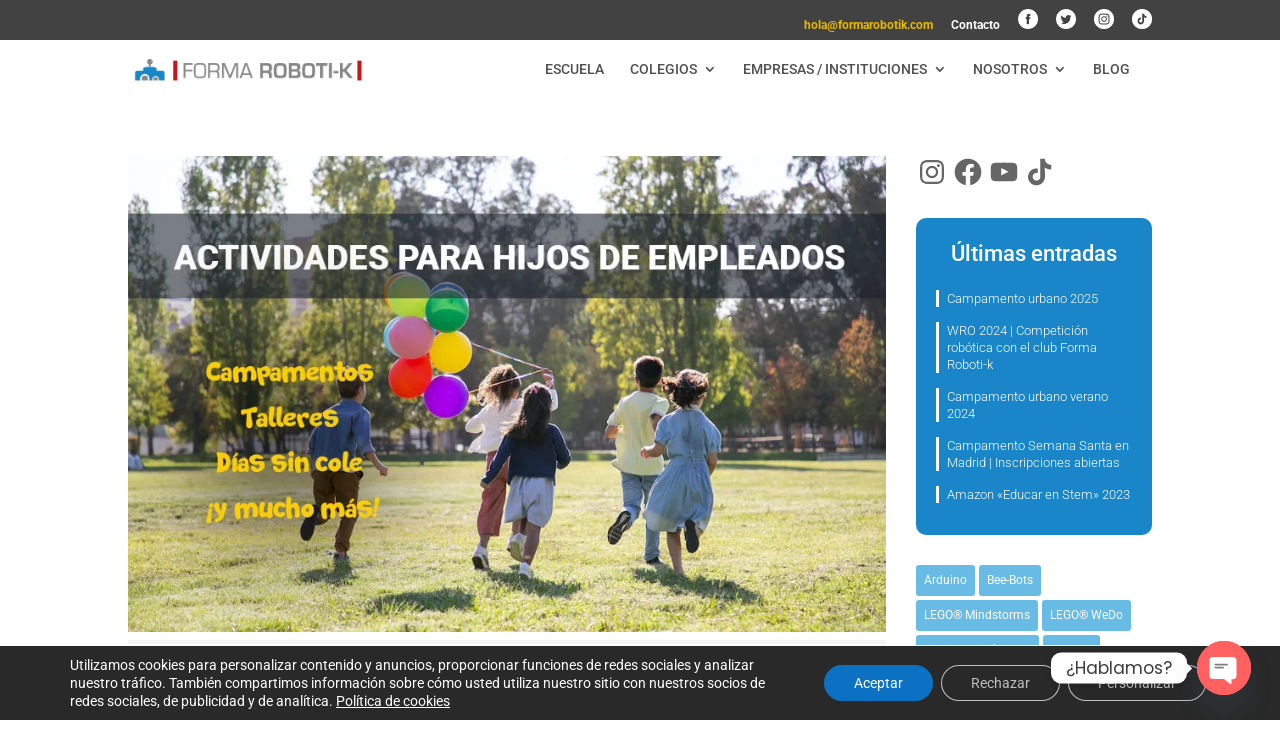

--- FILE ---
content_type: text/html; charset=utf-8
request_url: https://www.google.com/recaptcha/api2/anchor?ar=1&k=6LevTmMqAAAAAKiZoCTCnFp02HyETmY3HsmogXV2&co=aHR0cHM6Ly93d3cuZm9ybWFyb2JvdGlrLmNvbTo0NDM.&hl=en&v=PoyoqOPhxBO7pBk68S4YbpHZ&size=invisible&anchor-ms=20000&execute-ms=30000&cb=fzhtpnveelyv
body_size: 48683
content:
<!DOCTYPE HTML><html dir="ltr" lang="en"><head><meta http-equiv="Content-Type" content="text/html; charset=UTF-8">
<meta http-equiv="X-UA-Compatible" content="IE=edge">
<title>reCAPTCHA</title>
<style type="text/css">
/* cyrillic-ext */
@font-face {
  font-family: 'Roboto';
  font-style: normal;
  font-weight: 400;
  font-stretch: 100%;
  src: url(//fonts.gstatic.com/s/roboto/v48/KFO7CnqEu92Fr1ME7kSn66aGLdTylUAMa3GUBHMdazTgWw.woff2) format('woff2');
  unicode-range: U+0460-052F, U+1C80-1C8A, U+20B4, U+2DE0-2DFF, U+A640-A69F, U+FE2E-FE2F;
}
/* cyrillic */
@font-face {
  font-family: 'Roboto';
  font-style: normal;
  font-weight: 400;
  font-stretch: 100%;
  src: url(//fonts.gstatic.com/s/roboto/v48/KFO7CnqEu92Fr1ME7kSn66aGLdTylUAMa3iUBHMdazTgWw.woff2) format('woff2');
  unicode-range: U+0301, U+0400-045F, U+0490-0491, U+04B0-04B1, U+2116;
}
/* greek-ext */
@font-face {
  font-family: 'Roboto';
  font-style: normal;
  font-weight: 400;
  font-stretch: 100%;
  src: url(//fonts.gstatic.com/s/roboto/v48/KFO7CnqEu92Fr1ME7kSn66aGLdTylUAMa3CUBHMdazTgWw.woff2) format('woff2');
  unicode-range: U+1F00-1FFF;
}
/* greek */
@font-face {
  font-family: 'Roboto';
  font-style: normal;
  font-weight: 400;
  font-stretch: 100%;
  src: url(//fonts.gstatic.com/s/roboto/v48/KFO7CnqEu92Fr1ME7kSn66aGLdTylUAMa3-UBHMdazTgWw.woff2) format('woff2');
  unicode-range: U+0370-0377, U+037A-037F, U+0384-038A, U+038C, U+038E-03A1, U+03A3-03FF;
}
/* math */
@font-face {
  font-family: 'Roboto';
  font-style: normal;
  font-weight: 400;
  font-stretch: 100%;
  src: url(//fonts.gstatic.com/s/roboto/v48/KFO7CnqEu92Fr1ME7kSn66aGLdTylUAMawCUBHMdazTgWw.woff2) format('woff2');
  unicode-range: U+0302-0303, U+0305, U+0307-0308, U+0310, U+0312, U+0315, U+031A, U+0326-0327, U+032C, U+032F-0330, U+0332-0333, U+0338, U+033A, U+0346, U+034D, U+0391-03A1, U+03A3-03A9, U+03B1-03C9, U+03D1, U+03D5-03D6, U+03F0-03F1, U+03F4-03F5, U+2016-2017, U+2034-2038, U+203C, U+2040, U+2043, U+2047, U+2050, U+2057, U+205F, U+2070-2071, U+2074-208E, U+2090-209C, U+20D0-20DC, U+20E1, U+20E5-20EF, U+2100-2112, U+2114-2115, U+2117-2121, U+2123-214F, U+2190, U+2192, U+2194-21AE, U+21B0-21E5, U+21F1-21F2, U+21F4-2211, U+2213-2214, U+2216-22FF, U+2308-230B, U+2310, U+2319, U+231C-2321, U+2336-237A, U+237C, U+2395, U+239B-23B7, U+23D0, U+23DC-23E1, U+2474-2475, U+25AF, U+25B3, U+25B7, U+25BD, U+25C1, U+25CA, U+25CC, U+25FB, U+266D-266F, U+27C0-27FF, U+2900-2AFF, U+2B0E-2B11, U+2B30-2B4C, U+2BFE, U+3030, U+FF5B, U+FF5D, U+1D400-1D7FF, U+1EE00-1EEFF;
}
/* symbols */
@font-face {
  font-family: 'Roboto';
  font-style: normal;
  font-weight: 400;
  font-stretch: 100%;
  src: url(//fonts.gstatic.com/s/roboto/v48/KFO7CnqEu92Fr1ME7kSn66aGLdTylUAMaxKUBHMdazTgWw.woff2) format('woff2');
  unicode-range: U+0001-000C, U+000E-001F, U+007F-009F, U+20DD-20E0, U+20E2-20E4, U+2150-218F, U+2190, U+2192, U+2194-2199, U+21AF, U+21E6-21F0, U+21F3, U+2218-2219, U+2299, U+22C4-22C6, U+2300-243F, U+2440-244A, U+2460-24FF, U+25A0-27BF, U+2800-28FF, U+2921-2922, U+2981, U+29BF, U+29EB, U+2B00-2BFF, U+4DC0-4DFF, U+FFF9-FFFB, U+10140-1018E, U+10190-1019C, U+101A0, U+101D0-101FD, U+102E0-102FB, U+10E60-10E7E, U+1D2C0-1D2D3, U+1D2E0-1D37F, U+1F000-1F0FF, U+1F100-1F1AD, U+1F1E6-1F1FF, U+1F30D-1F30F, U+1F315, U+1F31C, U+1F31E, U+1F320-1F32C, U+1F336, U+1F378, U+1F37D, U+1F382, U+1F393-1F39F, U+1F3A7-1F3A8, U+1F3AC-1F3AF, U+1F3C2, U+1F3C4-1F3C6, U+1F3CA-1F3CE, U+1F3D4-1F3E0, U+1F3ED, U+1F3F1-1F3F3, U+1F3F5-1F3F7, U+1F408, U+1F415, U+1F41F, U+1F426, U+1F43F, U+1F441-1F442, U+1F444, U+1F446-1F449, U+1F44C-1F44E, U+1F453, U+1F46A, U+1F47D, U+1F4A3, U+1F4B0, U+1F4B3, U+1F4B9, U+1F4BB, U+1F4BF, U+1F4C8-1F4CB, U+1F4D6, U+1F4DA, U+1F4DF, U+1F4E3-1F4E6, U+1F4EA-1F4ED, U+1F4F7, U+1F4F9-1F4FB, U+1F4FD-1F4FE, U+1F503, U+1F507-1F50B, U+1F50D, U+1F512-1F513, U+1F53E-1F54A, U+1F54F-1F5FA, U+1F610, U+1F650-1F67F, U+1F687, U+1F68D, U+1F691, U+1F694, U+1F698, U+1F6AD, U+1F6B2, U+1F6B9-1F6BA, U+1F6BC, U+1F6C6-1F6CF, U+1F6D3-1F6D7, U+1F6E0-1F6EA, U+1F6F0-1F6F3, U+1F6F7-1F6FC, U+1F700-1F7FF, U+1F800-1F80B, U+1F810-1F847, U+1F850-1F859, U+1F860-1F887, U+1F890-1F8AD, U+1F8B0-1F8BB, U+1F8C0-1F8C1, U+1F900-1F90B, U+1F93B, U+1F946, U+1F984, U+1F996, U+1F9E9, U+1FA00-1FA6F, U+1FA70-1FA7C, U+1FA80-1FA89, U+1FA8F-1FAC6, U+1FACE-1FADC, U+1FADF-1FAE9, U+1FAF0-1FAF8, U+1FB00-1FBFF;
}
/* vietnamese */
@font-face {
  font-family: 'Roboto';
  font-style: normal;
  font-weight: 400;
  font-stretch: 100%;
  src: url(//fonts.gstatic.com/s/roboto/v48/KFO7CnqEu92Fr1ME7kSn66aGLdTylUAMa3OUBHMdazTgWw.woff2) format('woff2');
  unicode-range: U+0102-0103, U+0110-0111, U+0128-0129, U+0168-0169, U+01A0-01A1, U+01AF-01B0, U+0300-0301, U+0303-0304, U+0308-0309, U+0323, U+0329, U+1EA0-1EF9, U+20AB;
}
/* latin-ext */
@font-face {
  font-family: 'Roboto';
  font-style: normal;
  font-weight: 400;
  font-stretch: 100%;
  src: url(//fonts.gstatic.com/s/roboto/v48/KFO7CnqEu92Fr1ME7kSn66aGLdTylUAMa3KUBHMdazTgWw.woff2) format('woff2');
  unicode-range: U+0100-02BA, U+02BD-02C5, U+02C7-02CC, U+02CE-02D7, U+02DD-02FF, U+0304, U+0308, U+0329, U+1D00-1DBF, U+1E00-1E9F, U+1EF2-1EFF, U+2020, U+20A0-20AB, U+20AD-20C0, U+2113, U+2C60-2C7F, U+A720-A7FF;
}
/* latin */
@font-face {
  font-family: 'Roboto';
  font-style: normal;
  font-weight: 400;
  font-stretch: 100%;
  src: url(//fonts.gstatic.com/s/roboto/v48/KFO7CnqEu92Fr1ME7kSn66aGLdTylUAMa3yUBHMdazQ.woff2) format('woff2');
  unicode-range: U+0000-00FF, U+0131, U+0152-0153, U+02BB-02BC, U+02C6, U+02DA, U+02DC, U+0304, U+0308, U+0329, U+2000-206F, U+20AC, U+2122, U+2191, U+2193, U+2212, U+2215, U+FEFF, U+FFFD;
}
/* cyrillic-ext */
@font-face {
  font-family: 'Roboto';
  font-style: normal;
  font-weight: 500;
  font-stretch: 100%;
  src: url(//fonts.gstatic.com/s/roboto/v48/KFO7CnqEu92Fr1ME7kSn66aGLdTylUAMa3GUBHMdazTgWw.woff2) format('woff2');
  unicode-range: U+0460-052F, U+1C80-1C8A, U+20B4, U+2DE0-2DFF, U+A640-A69F, U+FE2E-FE2F;
}
/* cyrillic */
@font-face {
  font-family: 'Roboto';
  font-style: normal;
  font-weight: 500;
  font-stretch: 100%;
  src: url(//fonts.gstatic.com/s/roboto/v48/KFO7CnqEu92Fr1ME7kSn66aGLdTylUAMa3iUBHMdazTgWw.woff2) format('woff2');
  unicode-range: U+0301, U+0400-045F, U+0490-0491, U+04B0-04B1, U+2116;
}
/* greek-ext */
@font-face {
  font-family: 'Roboto';
  font-style: normal;
  font-weight: 500;
  font-stretch: 100%;
  src: url(//fonts.gstatic.com/s/roboto/v48/KFO7CnqEu92Fr1ME7kSn66aGLdTylUAMa3CUBHMdazTgWw.woff2) format('woff2');
  unicode-range: U+1F00-1FFF;
}
/* greek */
@font-face {
  font-family: 'Roboto';
  font-style: normal;
  font-weight: 500;
  font-stretch: 100%;
  src: url(//fonts.gstatic.com/s/roboto/v48/KFO7CnqEu92Fr1ME7kSn66aGLdTylUAMa3-UBHMdazTgWw.woff2) format('woff2');
  unicode-range: U+0370-0377, U+037A-037F, U+0384-038A, U+038C, U+038E-03A1, U+03A3-03FF;
}
/* math */
@font-face {
  font-family: 'Roboto';
  font-style: normal;
  font-weight: 500;
  font-stretch: 100%;
  src: url(//fonts.gstatic.com/s/roboto/v48/KFO7CnqEu92Fr1ME7kSn66aGLdTylUAMawCUBHMdazTgWw.woff2) format('woff2');
  unicode-range: U+0302-0303, U+0305, U+0307-0308, U+0310, U+0312, U+0315, U+031A, U+0326-0327, U+032C, U+032F-0330, U+0332-0333, U+0338, U+033A, U+0346, U+034D, U+0391-03A1, U+03A3-03A9, U+03B1-03C9, U+03D1, U+03D5-03D6, U+03F0-03F1, U+03F4-03F5, U+2016-2017, U+2034-2038, U+203C, U+2040, U+2043, U+2047, U+2050, U+2057, U+205F, U+2070-2071, U+2074-208E, U+2090-209C, U+20D0-20DC, U+20E1, U+20E5-20EF, U+2100-2112, U+2114-2115, U+2117-2121, U+2123-214F, U+2190, U+2192, U+2194-21AE, U+21B0-21E5, U+21F1-21F2, U+21F4-2211, U+2213-2214, U+2216-22FF, U+2308-230B, U+2310, U+2319, U+231C-2321, U+2336-237A, U+237C, U+2395, U+239B-23B7, U+23D0, U+23DC-23E1, U+2474-2475, U+25AF, U+25B3, U+25B7, U+25BD, U+25C1, U+25CA, U+25CC, U+25FB, U+266D-266F, U+27C0-27FF, U+2900-2AFF, U+2B0E-2B11, U+2B30-2B4C, U+2BFE, U+3030, U+FF5B, U+FF5D, U+1D400-1D7FF, U+1EE00-1EEFF;
}
/* symbols */
@font-face {
  font-family: 'Roboto';
  font-style: normal;
  font-weight: 500;
  font-stretch: 100%;
  src: url(//fonts.gstatic.com/s/roboto/v48/KFO7CnqEu92Fr1ME7kSn66aGLdTylUAMaxKUBHMdazTgWw.woff2) format('woff2');
  unicode-range: U+0001-000C, U+000E-001F, U+007F-009F, U+20DD-20E0, U+20E2-20E4, U+2150-218F, U+2190, U+2192, U+2194-2199, U+21AF, U+21E6-21F0, U+21F3, U+2218-2219, U+2299, U+22C4-22C6, U+2300-243F, U+2440-244A, U+2460-24FF, U+25A0-27BF, U+2800-28FF, U+2921-2922, U+2981, U+29BF, U+29EB, U+2B00-2BFF, U+4DC0-4DFF, U+FFF9-FFFB, U+10140-1018E, U+10190-1019C, U+101A0, U+101D0-101FD, U+102E0-102FB, U+10E60-10E7E, U+1D2C0-1D2D3, U+1D2E0-1D37F, U+1F000-1F0FF, U+1F100-1F1AD, U+1F1E6-1F1FF, U+1F30D-1F30F, U+1F315, U+1F31C, U+1F31E, U+1F320-1F32C, U+1F336, U+1F378, U+1F37D, U+1F382, U+1F393-1F39F, U+1F3A7-1F3A8, U+1F3AC-1F3AF, U+1F3C2, U+1F3C4-1F3C6, U+1F3CA-1F3CE, U+1F3D4-1F3E0, U+1F3ED, U+1F3F1-1F3F3, U+1F3F5-1F3F7, U+1F408, U+1F415, U+1F41F, U+1F426, U+1F43F, U+1F441-1F442, U+1F444, U+1F446-1F449, U+1F44C-1F44E, U+1F453, U+1F46A, U+1F47D, U+1F4A3, U+1F4B0, U+1F4B3, U+1F4B9, U+1F4BB, U+1F4BF, U+1F4C8-1F4CB, U+1F4D6, U+1F4DA, U+1F4DF, U+1F4E3-1F4E6, U+1F4EA-1F4ED, U+1F4F7, U+1F4F9-1F4FB, U+1F4FD-1F4FE, U+1F503, U+1F507-1F50B, U+1F50D, U+1F512-1F513, U+1F53E-1F54A, U+1F54F-1F5FA, U+1F610, U+1F650-1F67F, U+1F687, U+1F68D, U+1F691, U+1F694, U+1F698, U+1F6AD, U+1F6B2, U+1F6B9-1F6BA, U+1F6BC, U+1F6C6-1F6CF, U+1F6D3-1F6D7, U+1F6E0-1F6EA, U+1F6F0-1F6F3, U+1F6F7-1F6FC, U+1F700-1F7FF, U+1F800-1F80B, U+1F810-1F847, U+1F850-1F859, U+1F860-1F887, U+1F890-1F8AD, U+1F8B0-1F8BB, U+1F8C0-1F8C1, U+1F900-1F90B, U+1F93B, U+1F946, U+1F984, U+1F996, U+1F9E9, U+1FA00-1FA6F, U+1FA70-1FA7C, U+1FA80-1FA89, U+1FA8F-1FAC6, U+1FACE-1FADC, U+1FADF-1FAE9, U+1FAF0-1FAF8, U+1FB00-1FBFF;
}
/* vietnamese */
@font-face {
  font-family: 'Roboto';
  font-style: normal;
  font-weight: 500;
  font-stretch: 100%;
  src: url(//fonts.gstatic.com/s/roboto/v48/KFO7CnqEu92Fr1ME7kSn66aGLdTylUAMa3OUBHMdazTgWw.woff2) format('woff2');
  unicode-range: U+0102-0103, U+0110-0111, U+0128-0129, U+0168-0169, U+01A0-01A1, U+01AF-01B0, U+0300-0301, U+0303-0304, U+0308-0309, U+0323, U+0329, U+1EA0-1EF9, U+20AB;
}
/* latin-ext */
@font-face {
  font-family: 'Roboto';
  font-style: normal;
  font-weight: 500;
  font-stretch: 100%;
  src: url(//fonts.gstatic.com/s/roboto/v48/KFO7CnqEu92Fr1ME7kSn66aGLdTylUAMa3KUBHMdazTgWw.woff2) format('woff2');
  unicode-range: U+0100-02BA, U+02BD-02C5, U+02C7-02CC, U+02CE-02D7, U+02DD-02FF, U+0304, U+0308, U+0329, U+1D00-1DBF, U+1E00-1E9F, U+1EF2-1EFF, U+2020, U+20A0-20AB, U+20AD-20C0, U+2113, U+2C60-2C7F, U+A720-A7FF;
}
/* latin */
@font-face {
  font-family: 'Roboto';
  font-style: normal;
  font-weight: 500;
  font-stretch: 100%;
  src: url(//fonts.gstatic.com/s/roboto/v48/KFO7CnqEu92Fr1ME7kSn66aGLdTylUAMa3yUBHMdazQ.woff2) format('woff2');
  unicode-range: U+0000-00FF, U+0131, U+0152-0153, U+02BB-02BC, U+02C6, U+02DA, U+02DC, U+0304, U+0308, U+0329, U+2000-206F, U+20AC, U+2122, U+2191, U+2193, U+2212, U+2215, U+FEFF, U+FFFD;
}
/* cyrillic-ext */
@font-face {
  font-family: 'Roboto';
  font-style: normal;
  font-weight: 900;
  font-stretch: 100%;
  src: url(//fonts.gstatic.com/s/roboto/v48/KFO7CnqEu92Fr1ME7kSn66aGLdTylUAMa3GUBHMdazTgWw.woff2) format('woff2');
  unicode-range: U+0460-052F, U+1C80-1C8A, U+20B4, U+2DE0-2DFF, U+A640-A69F, U+FE2E-FE2F;
}
/* cyrillic */
@font-face {
  font-family: 'Roboto';
  font-style: normal;
  font-weight: 900;
  font-stretch: 100%;
  src: url(//fonts.gstatic.com/s/roboto/v48/KFO7CnqEu92Fr1ME7kSn66aGLdTylUAMa3iUBHMdazTgWw.woff2) format('woff2');
  unicode-range: U+0301, U+0400-045F, U+0490-0491, U+04B0-04B1, U+2116;
}
/* greek-ext */
@font-face {
  font-family: 'Roboto';
  font-style: normal;
  font-weight: 900;
  font-stretch: 100%;
  src: url(//fonts.gstatic.com/s/roboto/v48/KFO7CnqEu92Fr1ME7kSn66aGLdTylUAMa3CUBHMdazTgWw.woff2) format('woff2');
  unicode-range: U+1F00-1FFF;
}
/* greek */
@font-face {
  font-family: 'Roboto';
  font-style: normal;
  font-weight: 900;
  font-stretch: 100%;
  src: url(//fonts.gstatic.com/s/roboto/v48/KFO7CnqEu92Fr1ME7kSn66aGLdTylUAMa3-UBHMdazTgWw.woff2) format('woff2');
  unicode-range: U+0370-0377, U+037A-037F, U+0384-038A, U+038C, U+038E-03A1, U+03A3-03FF;
}
/* math */
@font-face {
  font-family: 'Roboto';
  font-style: normal;
  font-weight: 900;
  font-stretch: 100%;
  src: url(//fonts.gstatic.com/s/roboto/v48/KFO7CnqEu92Fr1ME7kSn66aGLdTylUAMawCUBHMdazTgWw.woff2) format('woff2');
  unicode-range: U+0302-0303, U+0305, U+0307-0308, U+0310, U+0312, U+0315, U+031A, U+0326-0327, U+032C, U+032F-0330, U+0332-0333, U+0338, U+033A, U+0346, U+034D, U+0391-03A1, U+03A3-03A9, U+03B1-03C9, U+03D1, U+03D5-03D6, U+03F0-03F1, U+03F4-03F5, U+2016-2017, U+2034-2038, U+203C, U+2040, U+2043, U+2047, U+2050, U+2057, U+205F, U+2070-2071, U+2074-208E, U+2090-209C, U+20D0-20DC, U+20E1, U+20E5-20EF, U+2100-2112, U+2114-2115, U+2117-2121, U+2123-214F, U+2190, U+2192, U+2194-21AE, U+21B0-21E5, U+21F1-21F2, U+21F4-2211, U+2213-2214, U+2216-22FF, U+2308-230B, U+2310, U+2319, U+231C-2321, U+2336-237A, U+237C, U+2395, U+239B-23B7, U+23D0, U+23DC-23E1, U+2474-2475, U+25AF, U+25B3, U+25B7, U+25BD, U+25C1, U+25CA, U+25CC, U+25FB, U+266D-266F, U+27C0-27FF, U+2900-2AFF, U+2B0E-2B11, U+2B30-2B4C, U+2BFE, U+3030, U+FF5B, U+FF5D, U+1D400-1D7FF, U+1EE00-1EEFF;
}
/* symbols */
@font-face {
  font-family: 'Roboto';
  font-style: normal;
  font-weight: 900;
  font-stretch: 100%;
  src: url(//fonts.gstatic.com/s/roboto/v48/KFO7CnqEu92Fr1ME7kSn66aGLdTylUAMaxKUBHMdazTgWw.woff2) format('woff2');
  unicode-range: U+0001-000C, U+000E-001F, U+007F-009F, U+20DD-20E0, U+20E2-20E4, U+2150-218F, U+2190, U+2192, U+2194-2199, U+21AF, U+21E6-21F0, U+21F3, U+2218-2219, U+2299, U+22C4-22C6, U+2300-243F, U+2440-244A, U+2460-24FF, U+25A0-27BF, U+2800-28FF, U+2921-2922, U+2981, U+29BF, U+29EB, U+2B00-2BFF, U+4DC0-4DFF, U+FFF9-FFFB, U+10140-1018E, U+10190-1019C, U+101A0, U+101D0-101FD, U+102E0-102FB, U+10E60-10E7E, U+1D2C0-1D2D3, U+1D2E0-1D37F, U+1F000-1F0FF, U+1F100-1F1AD, U+1F1E6-1F1FF, U+1F30D-1F30F, U+1F315, U+1F31C, U+1F31E, U+1F320-1F32C, U+1F336, U+1F378, U+1F37D, U+1F382, U+1F393-1F39F, U+1F3A7-1F3A8, U+1F3AC-1F3AF, U+1F3C2, U+1F3C4-1F3C6, U+1F3CA-1F3CE, U+1F3D4-1F3E0, U+1F3ED, U+1F3F1-1F3F3, U+1F3F5-1F3F7, U+1F408, U+1F415, U+1F41F, U+1F426, U+1F43F, U+1F441-1F442, U+1F444, U+1F446-1F449, U+1F44C-1F44E, U+1F453, U+1F46A, U+1F47D, U+1F4A3, U+1F4B0, U+1F4B3, U+1F4B9, U+1F4BB, U+1F4BF, U+1F4C8-1F4CB, U+1F4D6, U+1F4DA, U+1F4DF, U+1F4E3-1F4E6, U+1F4EA-1F4ED, U+1F4F7, U+1F4F9-1F4FB, U+1F4FD-1F4FE, U+1F503, U+1F507-1F50B, U+1F50D, U+1F512-1F513, U+1F53E-1F54A, U+1F54F-1F5FA, U+1F610, U+1F650-1F67F, U+1F687, U+1F68D, U+1F691, U+1F694, U+1F698, U+1F6AD, U+1F6B2, U+1F6B9-1F6BA, U+1F6BC, U+1F6C6-1F6CF, U+1F6D3-1F6D7, U+1F6E0-1F6EA, U+1F6F0-1F6F3, U+1F6F7-1F6FC, U+1F700-1F7FF, U+1F800-1F80B, U+1F810-1F847, U+1F850-1F859, U+1F860-1F887, U+1F890-1F8AD, U+1F8B0-1F8BB, U+1F8C0-1F8C1, U+1F900-1F90B, U+1F93B, U+1F946, U+1F984, U+1F996, U+1F9E9, U+1FA00-1FA6F, U+1FA70-1FA7C, U+1FA80-1FA89, U+1FA8F-1FAC6, U+1FACE-1FADC, U+1FADF-1FAE9, U+1FAF0-1FAF8, U+1FB00-1FBFF;
}
/* vietnamese */
@font-face {
  font-family: 'Roboto';
  font-style: normal;
  font-weight: 900;
  font-stretch: 100%;
  src: url(//fonts.gstatic.com/s/roboto/v48/KFO7CnqEu92Fr1ME7kSn66aGLdTylUAMa3OUBHMdazTgWw.woff2) format('woff2');
  unicode-range: U+0102-0103, U+0110-0111, U+0128-0129, U+0168-0169, U+01A0-01A1, U+01AF-01B0, U+0300-0301, U+0303-0304, U+0308-0309, U+0323, U+0329, U+1EA0-1EF9, U+20AB;
}
/* latin-ext */
@font-face {
  font-family: 'Roboto';
  font-style: normal;
  font-weight: 900;
  font-stretch: 100%;
  src: url(//fonts.gstatic.com/s/roboto/v48/KFO7CnqEu92Fr1ME7kSn66aGLdTylUAMa3KUBHMdazTgWw.woff2) format('woff2');
  unicode-range: U+0100-02BA, U+02BD-02C5, U+02C7-02CC, U+02CE-02D7, U+02DD-02FF, U+0304, U+0308, U+0329, U+1D00-1DBF, U+1E00-1E9F, U+1EF2-1EFF, U+2020, U+20A0-20AB, U+20AD-20C0, U+2113, U+2C60-2C7F, U+A720-A7FF;
}
/* latin */
@font-face {
  font-family: 'Roboto';
  font-style: normal;
  font-weight: 900;
  font-stretch: 100%;
  src: url(//fonts.gstatic.com/s/roboto/v48/KFO7CnqEu92Fr1ME7kSn66aGLdTylUAMa3yUBHMdazQ.woff2) format('woff2');
  unicode-range: U+0000-00FF, U+0131, U+0152-0153, U+02BB-02BC, U+02C6, U+02DA, U+02DC, U+0304, U+0308, U+0329, U+2000-206F, U+20AC, U+2122, U+2191, U+2193, U+2212, U+2215, U+FEFF, U+FFFD;
}

</style>
<link rel="stylesheet" type="text/css" href="https://www.gstatic.com/recaptcha/releases/PoyoqOPhxBO7pBk68S4YbpHZ/styles__ltr.css">
<script nonce="lNalFVAg2eG60uEW7YMrRw" type="text/javascript">window['__recaptcha_api'] = 'https://www.google.com/recaptcha/api2/';</script>
<script type="text/javascript" src="https://www.gstatic.com/recaptcha/releases/PoyoqOPhxBO7pBk68S4YbpHZ/recaptcha__en.js" nonce="lNalFVAg2eG60uEW7YMrRw">
      
    </script></head>
<body><div id="rc-anchor-alert" class="rc-anchor-alert"></div>
<input type="hidden" id="recaptcha-token" value="[base64]">
<script type="text/javascript" nonce="lNalFVAg2eG60uEW7YMrRw">
      recaptcha.anchor.Main.init("[\x22ainput\x22,[\x22bgdata\x22,\x22\x22,\[base64]/[base64]/[base64]/[base64]/[base64]/[base64]/[base64]/[base64]/[base64]/[base64]\\u003d\x22,\[base64]\\u003d\x22,\x22eXrCj8ORwr/Ds8KIFGnDicOdwpXCtGxlTEvCoMO/FcKzCXfDq8ObAsOROnnDsMOdDcKBSxPDi8KQG8ODw7wWw6NGwrbCjMO8B8K0w7M2w4paSF/CqsO/VcKDwrDCusOSwpN9w4PCqsOhZUoawqfDmcO0wrlTw4nDtMKOw78BwoDCuEDDondODAdTw7Qywq/ClUbCgSTCkFN1dUEuWMOaEMOewoHClD/DozfCnsOodF88e8K0djExw7ItR2RhwpIlwoTChMKLw7XDtcOXeTRGw7PCtMOxw6NWGcK5NjHCusOnw5gTwog/QBzDtsOmLw1KNAnDky/[base64]/CikzDuxAWw7dFGMOdwqRJw5rCu3Z/w6HDqcKjwpJEMcKewofCg1/DmcKzw6ZACjoVwrDCg8O0wqPCugkTSWkfN3PCp8K+wpXCuMOywpJuw6Ilw4nCoMOZw7VZU1/CvEbDgnBfc1XDpcKoMMKMC0JKw6/[base64]/w401N8OFwo47BD3Dq8KvQsOAw6PDnsOcwqLCqw/DqsOHw6hTH8ORW8O6fA7CpTTCgMKQO07Dk8KKH8K+AUjDgMOsOBc9w6nDjsKfH8OMIkzCsAvDiMK6wqzDolkdQ1g/wrk/[base64]/Cq1YZCcK/[base64]/CvsODKk9qwrrCvcO5w5/CuMKHwq8dJMOzTcOew5Miw4LCvzJTcTxHN8OObETCnMOmXlV0w4jCvMKlw4xpJQbCmnnCt8ONEsOQXxnCvTxow70DD1TDj8OMAsK7J2AmTsKRPENVwrAcw6XChcKKRQjDulF5w6DDvMKSwrYEwrLDqcObwqnDq07DiSBNwrHCl8O4wp4SCGZ6wqNYw4Y/w5jCs3dVUnrClzrCizFxJ1wAJMOoGl4PwoY3VCJkXwPDu1spwrXDgcKCwoQIIw3Cl2sOwqMGw7zCiyAsccKibjokwpNpOMOEw5ILwpPCgVU5worDjMOEJUDDtgjDun5Gw54mAsKmw7gFwq/[base64]/woR6IzpNwoNhw5xVw4dtRFDDv8OZSAPCjDh8IsK5w5/[base64]/w5EWwoAVw719ecKKFR/DlnrDncKawoBpP21Owo3ChRoSQcOJXsKqAsO1Fn0ABcKaHBtZwpYowqtudcKWwpXCnsK0f8OTw5TDpXp+PHnCj1bDlcKFVGPDicO2YVpRFMOiwqEsEnvDtHDCkQPDo8KqJ1bCqMObwockCzccAnrCvwDCi8ORVClUw6p+fQvDicOnwpVtw7M4IsKDw4kAw4/Cn8Okw6JNbmB9fSzDtMKZEivCssKkw5bCpMK5w5JAB8KJcC9FWjXCkMOOwrlPbl/ChMKxw5dudhM9wrNrORnDvzHCshQZwp/[base64]/[base64]/woXDmcKuQcOveSFAwrE5JGzDscOBwolNw4PDgHrDnGjCkMOWfcOlw7oPw452ZWHCtWfDoyFOVj7CiiLCpcKMKmnDmEBHwpHCm8ORw7zCjjdKw6NLUhbCqgNiw7jDh8OnA8OaYw53JWnCoznCl8O8wr/Dg8OLw5fDo8O3wqdpw6/[base64]/ZFjDhsORDMOsw6bCoRrCuE3DnsOZw5jDoGZ2ZMOIw5zCtcORT8KOwqtxwqPDhcOZWsK+bcO9w4/ChMOfFk9GwqYAYcKJA8Ozw6vDtMKXCHxdfMKWSMOYw6xRwq/[base64]/eSHCmsKed8OaVcKMwppIG8O5esOtSiR4N8KAwqlXblXCosOPTMOkTcOiVE/DnMOww7TDq8OGPlfDhy8Jw6oVw7LDucKkw6VNwqpnw4vCg8O2wpEKw6AHw6hYw6rCocKKwo7CnlHCp8KpfDXDmkrDowHDvAnCgMOYGcOlHsOEw4nCtcKYQU/CrsO+wqEebmDCrsKjasKUGsKHZsO2MxDCgxfDvSrDsiwiK2sYZFUuw68mw7zChhPDpsKmUnEgPCDDncK/w703w5doSATCvcOowp7DncOWw6vCjwHDisOow4c6wpHDjcKuw4ZIATfDh8KPMMKlPMK5E8KoEsKpVcKicgFERzHCpnzCtsO+YU/CocKBw5bClMO4w7nCvRbCoycYw77Dhlw2bXXDtmYfw4XCjErDrjYXUAjDsAdbF8KUw6gjYnbCjMO/IMOSwpzCjMKAwp/CvcOcwoY9woZEwovCmXgmP29+PcK2wo94wohZwrU8wr7CusOhG8KdAMOJUUVqSlk2wo1yccKDDcOcUsO3w5cFw7Etw6/CkE1UdsOYw5DDmcKjwq4uwrTDvHbCmcOHTMO5PwcFT3/CrsOnw7bDvcKcwp3CshPDsVU5w40zcsK4worDhDXClcKRbcObfTLDkMOHQUV2wpvDj8KvRH7CtB8mwp3Djlk/NnZGAF5KwpFPUjJOw5jCnipyKHrDmUfDscOlwoo8wqnDhcOPG8KFwoIOwonDsg1mwqPCnVzCkydrwps7w7JnWsKOXsO6W8KrwpVGw47CjEB/wqjDiwFWw7wLw4wePMOQwp1cDsK7F8KywqxfAMOFEkDCulnDkMObw75mIMODwrTDlSDDq8KfacOdFcKAwqoVAxZ7woJBwprChsONwol7w4p6KUcZAzDDtsKwcMKtw7rCsMK5w51WwrgXJsK+NV3CtsKXw6/Cp8OGwq4xE8KABGrCoMKlw4XCum5QAcK2FAbDlELCgMO0IkU+w6VBF8OtwrLCh35tKnBxwpjCvQjDk8OUwo/[base64]/w6vDsj88AnYfw4UxwrDCv2hZNlDCiVLDlsOHw53DuArCu8OsIWzCuMKiX1HDp8Kpw44LWsOnw77CgGvDlcOnLsKkasOZwr3DrW3CksOIbsOZw7DCkidQw5ZJVMOjwpfDuWotwoV8woTCoULCqgASw4PDjE/[base64]/CnsKlJMKFHWDCo8K4w6ddwpQzRMKTHCnDtgHCucOKwoUPXcKZXiQBw7nCssKpwoYcw4HCs8KFdsOIEwl/[base64]/DvmxTWT7Cq8O9wrXCjnRmwp8Mw48iwpbCv8O9csKqPGHCgMOnw7LDlcOSCMKDazDDsilbOsO3LHR2w5DDlVPDlcKHwpF8KDEHw484w5HCu8OFwpjDp8KKw64kf8KEwpJMwrPDm8KtMMKIwqlcUnrCrU/[base64]/CtkU/WVPCo8KfwrxMZsO7ZsKnwpYtXsOaw4g1DEI4w4HDjsOGYADChcKEwp/CncKTexgMwrVYHQJBCSzDlBRGVXNbwpDDgWR5WDxIVMOhw6fCrMKfwqbCuidkEgjDk8Kae8KuC8KZw6TCoiQ0wqY0XGbDqF4Qwo7CiCA/w7zDvQPCsMOFeMKcw5gPw7JswoUQwqZlwoVLw57CnS85KsOpcMOiJAnCn03Crh85EBQfwoJ7w6kfw5N6w4RHw5XCj8KxWcK5w6TCmQFWw7oWwrrChj8Iw5FKwrLCncOVGDDCvRpOJcOzwq9hw78+w4jCgn/Dh8KJw5U/MEBYwoQPw6hkwoIOPX48wrXDkMKHDcOkwr/CqGE/wr0/eBpNw5TDlsK6w5BTw5rDtSALw4HDol95C8OpdMOLw4fCvkRuworDkRE/AQbCpBFJw7xCw63Dpj9QwrMvFjfCicOnwqjCqWvDgMOvwrQACcKbSsKrdTF9wpfDgQ/[base64]/DicOHw40Uw4rDs3vDnMK0fh87VmkAw5QlRcKYw6fDlVkIw77CuG0ZXjPDkMOTw4HCjsOXwpwwwoHDjjdRwqzCv8OeS8O6wrMywp7DnHPDrMOIPT5XM8KjwqA9VkMew5ACFVA4M8O5IMOvw4LCgMOyMEpgJmgaecK1wphww7N/[base64]/CnRTDrWvCtynDg8Olwodxw5XCoSDDqytew7A9woLDucOmwowOdQnDicKFcWUuTX9owoZuO1fCjcOjQ8ODPGFAwoQ/wpREAMK6F8O+w7LDi8Ocw4HDoychWcKNR3bCgVRvEQoewotnQkwpUMKQA2hJVn0Uf39oTwoqJMOQHQ5owozDoFrCtMK+w78Tw7fDtR3DvWd+e8KSw73CtEMCP8K9MGfDhMOWwoAWw4/Cq3UKwqzCssOww7TDpcOMPsKZwp7Cm3hGKsOpw4pEwpsfwqJNB2siBkAtKcKlwpPDhcKrF8OMwofCpm59w7vCkxswwpNJw5USw5wgVcK/GcOswrANMMOvwoUlZQ9/wokxHmVOw7U+J8OswpHDghbDj8Kiwq3CpC7CnGbCi8O5e8OLO8O0w5sfw7EDL8Kjw48Sb8Kzw6wzw5/DgGLDjT9WMxPDpA5kJMKBw63CicOlUUrDsXpGwqpgw7UNwqLDjA1TcirDpsOwwoIewqXDoMKSw5cla2phwqjDm8OGwpLDl8K8wq4MSsKnw4zDt8OpY8OcNcOmJTFWL8Omw7XCkwsqwo3DuEU/w4MZw67DqTQTdsKXDMOJWMOVb8O9w6MpMcOSPAPDucODNMKdw7NaQF/CjMOhw4fDmCjCskU0VygvP08GwqnDjXjDuRjDmMO1DVDDjgDCqH/Clh/DkMKTwpUHwpw+XBpbwqHClFdtw7TDu8OEw5/DuUwvwp3DsWI0AUBNw5g3GsKGwrDDs1jCgVDCgcO4w4cPw51eW8OAwr7CsH0cw4phCGMZwp1oBS8saUwrwoJ0TsODFsKLLCgNVsKdNTvCjFTDlh3Dn8KwwrfDs8K6wqp5wpwBb8OpSMKoEzE/wqdSwqdodjvDhMOeBn9VwqnDlWDCkijCvkLCqSXCo8OGw4Ezwo5dw6dcSRjCtUXDiDbDuMOuVSYbfcOnUX4kV3/DvGgaTi/Crlh8AcOswqEqGTcTUW3CoMK5BWBEwozDkw3DssKKw7o/GEnDtMKLCTfDsWUBbsKmETFvw6XDhTXDicKzw5Ffw40SIcOFU1XCn8KJwq9Sd2bDmsOMSA7DmcKSQ8Oawr3Cjgg8wr7CoENaw5EsGcOdCk7CgmvDuBTCtcKvO8ORwr17VsOFMMO0B8OYM8KbcVnCuz1QWMK+PMKbVQELwo/[base64]/Ct8KEw6bDosK2THzDisKmwr4rwqbCvcO6w4/DoAkXFRk6woxUw5cpET7CtzsXw7TCg8OaPRcBKMK3wqjDt3sew6p0f8K2wpI4HynCl23DgMKTQsOMWmYwOMKxwqQ1wqjCkyhQKk9GXSRgw7fDoQokwoYRwqlPYU/Cr8Otw5jCoBYyOcKSAcKkw7Y+GV9Qw64VMMKpQMKZal50ORfDkMKnwqzCmcKCZcOhw6vCiDApwpTDi8KvbMKbwrlUwoHDsjgZwpLCscO7SMOrHcKUwrnCo8KBH8OqwqtDw6PDjMKaYSo4w6rClXoxw4VzMC5hwrbDrwPCkG/Dj8O3RyPCtsOdSkVFPQMMwqscBhwYR8O1Bw9ISk9ndC5IYsO+NcO/[base64]/CnsOMw7VaAsKZWcO3w6DDo8KqcMKewrvCn1DCil7CuiTCs25uw7hVSsOVw6pPUwoswpXDrklnbD7DjwzCmsOva3Byw5PCr3rDgnwqw5ZQworCl8O/woxtZsK1BMK+X8OGw4g3w7fClx0becKkOMK6wojCusOswqzCu8OtNMKFwpHCs8OJwpzDtcKsw6I9w5R2bAFrGMKJw5HCmMORNlcAMlsbw4MTJzvCqsOREcObw4bCtsK3w6bDocOrMMOzHCrDt8KFRcOQbw3CssKhwrV5wo/[base64]/DqSJdHFDDkydKw5nDuDTCo8K0worDly7CisOGw7piw4AGwqdEwoLCiMORw4fCpi5NHCVXXQIOwrTDjsO8wqLCqMK6w6nCkWbCvwo7QiRxEsK4I3jDiQJHw6rDjsOYAcKcwoN0FcOSwqLCscOMw5cuw4HDlMKww6nDs8KfE8KCYm/[base64]/Cu1Akw6J4wpZtHSjDjcKXLX8wI2N0w4fDoTtRwp/DhcK5UQTCosKNw7DCj07Di37DjcKZwrnCn8OPw5k9RMOAwr7DkWnChl/ClF/Crgdgwpdgw5rDvRPDqTI4G8KdecKRwrFOw5NuFCbClxdjwplMKsKMCScbw4wcwq1Xwq9hw5PDg8Otw6XDjMKwwqcuw7FWw5LDq8KLcCPCusO/asOvwpEJdsOfXx0cwqNDw6jCjcO6IBxXw7MYwoDCmBJRwqEJQyV/BsKhPiXCoMO/wpjDlmrCqA8aYXIlOMKYTcOLworDpCcHR1zCrMO9NsOsX3BWCAdQw53CuGI2OyQrw7vDr8OOw7lUwrXDtXoSZ10Ww7/DmTAewqPDnMOMw4ggw4EQIGLChsOJbsOEw49/P8Kgw60HdgnDgsOkZMOpW8K1VS/CsVXCnxrDg23Cl8KkJMKYcMOWBlLCpmLDhCHCksObwoXCv8OAw6UkbcOLw4hrDh/DhlXCkEvCjHbDm1Ysf23CksO/[base64]/CqsKfw6Ezw4pUwqpvwpvCusO3XRYdw4MQwqk5wozDkTPDmMOqRcKFARjCv0FvbcOteVR9RMKHw5/Dsl3CjA0uw5hrwqjDhcK1wpMmHMKhw5hcw4pzEDAxw49qAnw4w7jDtC/[base64]/Ci8K9wprDpzjDv3vDokLDsXzChEkYw7Y/wqQMwo5UwpzDnAY/w4hSw4zCrMOBM8K3w64NcsK3wrTDmWLCp2tfTg5+KcOER1LCgsK+w4ReUzbDl8K/LcOpOyJ8wo1bWnRkPS8EwqtDZU8Sw71/w7Z0Q8Otw5NEO8OwwoHClU9VU8Kkw6bCmMOEUMOPRcOdbEzDm8KCwq0iw6hywo5Ga8OBw79hw4/Co8KyMsKJb0DCoMKaworDnMKXQ8OFG8OUw7wUwoMHYm0owo3DrcOlwoTClxXCmcOjw5paw6DDtVbCrjNdGMO7woDDuD9bLU7CkVwVRcKGKMKqWsKCC0XCpyNuwpDDvsOkOgzDvGEzQsKyP8K/wo5AaibDsB1qwrDCgDpqwpjDgA0RfsK+U8OBHXzCr8KowprDggrDol5zLcOJw5vDrsOTDAfCicKRAsOcw6A4YU/DnHBxw6/Dr3MBw4NowrJTw7/CtMK5wq/Ckg46woXDnQ4hIMK4fCABc8OHJ0U7woAdwrM3LynDkEbCu8Opw7lnw53Di8O1w6gIw6hZw55zwpfCjsOIScOMFlpEO2bCv8KWwrAhwq3DmMOYwrIab0IWY04Sw75hbsOuw4hzaMKnQAp0w5vCsMOEw7XCvUlZwqRQwpfCixbCrzt9AcO5w6PDusKJw693Dl/CqSPCmsOAw4cxwrQZwrYzwoEhw4g1dC3DpiphJGQAOMKcH0vDgsOVelDCm15IIWh8wpoNwonCvS4nw6wHGSHCmzRsw7fDrQRww43DuUXDmSYkJMOsw6zDnnQzwpzDlklbw4lpEMKxcsO5QsK0BcKaLcK/KUtfw7pVw4TDkBg9HiFDwrzClMKkbBV4wrDDqzYIwrc0wobCgyPCpADCnAjDnsK0csKOw5VdwqFWw5sjJ8OOwovCu34DasKDLmXDj1PDn8OybCzCtgZEQVwxHsOUACktwrUGwobDnmphw63Dn8Kkw6bCi3QlV8K3w4/DjMODwrQEwoQZDzo7biHCqB7DiC7DoVzCocK/[base64]/asODw43CgcOyfH4uGhzDpMK9w4fDj03DrcO9TcKHBErDnsKAOWzCmAkdOwpiZ8K2wrDDncKBw6HDpS0ya8K0A37CtmsowqkywqfDlsKyPBRWJsOEPcO/cyfCum/[base64]/DisOscsKDez1VwqbDomd+DMKPwr8ywpxmw4FLERsAa8KVw4UKDylCwo4Xw5HDim1tZ8OofE03O2/CjnDDhj1FwpdAw4zDnsOACsKqeX14WsO+AMOPwpgbwpNMQQTDgn0iOcKlHj3Ctw7Dj8K0wpM9FcOuR8OfwoMVwppKwqzCvy5jwoc3wqlaRsO4D3Vxw5PDlcK5IhTCj8Obw6tqwqp+wpsEa1nDhGPDu2DDhxgQDAt9SMKmKsKcw5kfLR/DssOvw6/CrcK5D1fDjgTCmsOEEcO3HlHCgMKuw61Mw6MmwonDqWgTwq/[base64]/w48ew7jDtEHDjBNqwrzDmlMBwqvCjsONWMKXwpjDv8KfDxIcwq/[base64]/CvMKtAsO1w4QpYMObXEzCrMOMwpnCjwoiwrxPXsKxwppBdMK8R29ew6wEwpPCi8OFwrtrwoc8w6E7Y1LCksOPwozCusKswpF8PsK7w4DDsngvwp3CpcOzwqjDugsnC8OQw4lRChEKO8OywoXCjcOVwpRsEidXw4oVwpfCmiLCmVtYU8Ojw7HCmSLCi8KJScO0YsO/wqUcwrRGWWBdw7zCiFTDr8OVDsKKwrZcw7NTSsOEw71Iw6LDsSlcLQAXRXEZw45/csKAwpNlw67DqMOvw6sMwobDs2rClcOcwqLDiyHDjSg8w6h0CXvDrx5zw6jDr1TChR/CqsOjwrPClsKVUcKjwqJTwrsDdnVuXV1Kw4Nlw6/[base64]/wpVXFsKcP8K7QXtTOQE/[base64]/[base64]/CtcKSw51SGMKpdcK2wojDmDXCiMKuwq8ULi0sd0LClcKtUlgyL8KBeG/CvsOHwoXDnwojw5LDh2bCtFzCpxpOJcKjwqjCtW9wwovCkSp/[base64]/DhU9OB8K7wpp+dA7Dh8OqwqfDkcOPw4rCssOqCMOHGsKkDMOFSMO/w6lSNcO9KDkawqjCg0TDssOGGMOTw7IiJcOjWcOrw5piw58CwpnCu8K1Ug/DjxjCq0NVwqrCtAjCuMOZesKbwoURS8OrDzRpwo0ZUMOMVyZcX299wp/CicK8w5/[base64]/YsKSG8KNUF/[base64]/[base64]/BwYHwrpNwqEewotUw7tUGETCkgDCnMKSwqk2w49Yw4fCv2ofw7jCqwzDo8K+w5zCu0jDiQDCt8OPMSBGIcOvw69iwpDCmcONwpZjwqR9wpYfZMOEwp3DjcKiL2rCpsOJwrsYw4TDtxRbw6/DncKEf1wXBk7CixtwPcOTXUfDlMK2wo7Cpj/Ci8Omw4bCqcKcwr8sM8KTR8KkXMOfwqzDiRlYwqxZwr7CsGg9EcKcN8KKfGjCj1sbGMKQwoDDm8OpOjIABWnCs0LCrWjCpDkiD8O5G8OwY2HDs1/DrCHDllrDhcOqb8OXwqfCs8Oiw7V1PzjCjcOPAMOtwpTCosK/I8KDeihURm/Dv8OsMcO6BUk1w6lZw7/DjRYww4XCjMKaw604w6IASX0QJixZwpx0wpfCrEgEQ8K0wqrCrQchGSnDpQRQCMK9TcOWfjjDisOow4ASNsKoBSFbw6kmw5rDgcOyKRPDmA3DocOJGXoswq/[base64]/DiMKXIMOhbUzDm8KkUADDs2HDpcKHwr8qDMKfw53DuVTChsKneAdHH8OObcOywojDssKHwqEwwprDnnYGw6TDjMKSw5ViTsKVYMKRcgnCk8ORJ8Onwqo6aBx6BcKCwoFkwpp/W8OBMsO3wrLCvxPCm8OwBcKjeC7DnMK7dMOja8OIw40NwrPCtMOdBA4MbMKZcDU8wpBFwpVsR3UAZsO/fRJvQ8K9KiDDvizCrMKow65Lw57CncKGwoPCi8K8fnYQwo9aZcKLRD/DgsKZw6luZR5mwpjCmxDDrjcCccOOwqwPwp5IQMKnc8O/[base64]/w7zCnSZSc8KQJCsqwpRYw7o0wofCth4PbsKTw71vwpLDmsO9w7nCqiw6P3bDhsKawqQHw6/CkRxRVsOhCcKQw5hZw4AVbxXCucOkwonDuiJnw7zCgGQRw4rDiHUKwo3Dq2BdwrFLNSzCs2rDmcKxwqvCgsOewpZuw4TCi8KtS1zDncKvW8K4w5BVwro2w6XCu0QQwpgqwrfDqzRcw4bCo8OvwqQabBjDmkZUw7DCrE/DsWrCksOIQ8KZWsKBw4zDosKYworDicKfIsKow4rDvMOuw7M0w7F/[base64]/[base64]/DsMKDwp9iQMKgwqTDmsO1PMKfQ8OMLMKcJzbCicKZwr/DtcOKeD4kbXXCklZqwq/CvQnClcOXDsOOAcONbVpYAsKHwrPDlsOdw7BTf8KBX8OEfcO/EMKuwpRuwrgSwrfCqlUSwp7DrE9uwq/[base64]/CkcOmw4jCr8OiHSfDr3rDki9Dwpxgwq/[base64]/CtD0sw7zCk8Oiw7hXBDnDh2xMASDCkjpiwpXCulrCumPCrgMQwpsmwojCkGVMGEEVUcKKNHcxS8OYwporwp8dw5AvwrIiczLDrBFuA8OoLMKKw4XCksOxw5/CvWt4V8O+w5IDesO3FmwVVg84wq1OwrJQw6zDtsKjZcKFw5LDhcOFHRYPH3zDnsOdwqp2w59WwrXDuRPCpsKPw5YnwpXDo3rCj8OaTkEHf1/CmMK2CShMw7HDolDDg8Ogw5h3blo4w6opMMK5fcO3w7Emwqs/BcKFw73CsMKMP8KNwqBQNQ/DmUxjP8K1ejPCuFthwrDDkX4vw5lQIMKxSkvCoijDgMKaeFDComYlw6F2b8K9A8O3SAkVSHPDpE3CjsKOEl/Dn3LCuDpfJcO3w4o6w4rDjMKyaAY4JFJLRMOmw4DDncKUwoLDkE5Kw4dDVyPCvMOsB3XDh8OMwr9Kc8Oiw6TDkUIkQMO2E1HDpnXCk8KEBRBAw5ViXk3DmhwPw4HCjV7Cgk1Hw7Isw6/DvlcdEsOJXMKuwqsMwoYRw5EfwprDisOSwrvCkCfDm8OCQQrDg8ODOsK2LGvDhRcJwrdeOsKaw6zDjsK1wq9AwoNSwqAMQijCtWHCpRI9w7nDg8OLcMObJ0MTwp8owr3CpMKUwpDCn8KAw4zCjMKzwp1Ww4gnJgkpwr0wQ8Oaw4zDqyxELDQiS8OCw6bDrcOAbh/DmH7CtQdwFsOSw57ClsKCw4zCuU0rwq7CkMOuTcKpwoUpOCPCoMOGXVopw53DsU7DtyB0wpZGNktCaHTDmG3CnsKbBQrDo8Kcwp8UPcOnwqHDnMOlw6zCq8KXwo7CpjfCs17Dv8OmUl/ChsOqT1nDnsOawrjCtknDnsKIEgnCrMKQfcK0wrnCgAfDqjdbw68Tcz3ChMO/TsKzVsO2ZsO9dsKLw4UpVXbCixnDu8KrMMK4w4/Dmy7CvGsuw6HCsMOOwrrCusK+GgTDlMOvwqcwJhzCpcKWHlcuaGzDmsK3ZkgRTsK1CsKSScKlw47DtMOuT8O2IMOgwrwGCkjDpMOzw4zCkMOQw4tXw4PChTliH8O1B3DCvsOfWQ9/wrFFwqpzMsK6w7kgw4xTwpbDnG/[base64]/[base64]/wpVNw6TCgWbCm8Oawp3DtcOwYnxOwr9hwqHDr8Kzw6QpBWAKW8KVQwnCq8O0e3TDtsK4YsKSfH3DvWAmbMKWw5zCmgvDocOEUWQAwqslwpJawpogGVc/wqNrw6LDpEtDCsOlOMKRwqNvL1g1J2nCmwcrw47CpT7ChMORME/Dv8OUL8OAw7PDhcO6BcO/[base64]/w4wAesOxw6o0cwDCn8OyWhXDgMOUw7kKw6bDtcK6wqlwYwR1w7DDpx93w7NEYSIRw4jDsMKnw5HDi8KOw7tvwr7Cg3UvwqzCtcOJJ8O7w6FIUcOpOBvCjVrCtcKdw6DCgkQeR8O9w6lVGnglIXvCssKeEF7Dn8KMw5p2wp4mKSrDjRkYwozDl8K/w4DCisKNw6ltS30/DE1/[base64]/w5vCt8O5w7tlwqLDths6MAVBwr/[base64]/[base64]/w54awqIxwokfwrXCkMOqwpPDvMK0BsKzJ2EZD2hYc8ORw4EFw58xwpACwpzCqjIGSERNZcKjOsKwcnzCocOBYkp6wpTCo8OnwqTCnCvDtXfCisO1woXCicOGw5YbwqvCjMKMw7bCkFhKKsOPw7XDu8K9w593bcOVwpnCisO8woUgDsK8JSLCrEoBwq/Cv8ODCF7Dpz92w7x0PgpZcHrCoMOAWydWw5E1w4EETmNbfBBtw6bDn8KDwqZqwpcpNHMwfMKjEhlzLsK1wp7CjsK4ZMOGVMOcw6/CkMKxDsOUGsKFw60bwrM+wpvCnsKMw6cxwrJnw5/Dh8KEAcKqb8KkcyzDoMKCw6gcKlrCo8OqHm/DhxrDq3DChW8ONR/[base64]/CrQ3Cn3ASSwjCtjkzwpnDgyl/[base64]/CMK2wrzDuiAfQVUpwoPDusK5ZsOwDgZeD8Ksw5vDvsKkw5cfw5rDucKbdDTDllwlTmkgJ8OVw6Rsw5/[base64]/CpW9jwpo9wpghwpIYGzvCmWUIw4IUUMKcYMOvYMOWw4p0M8OfRcKrw6DDkMOiGsK/wrbCvzIkK3jCjU3DmVzCoMKVwpxYwpcowp4tNcKNwrRAw7IWCGrCrcOUwrvDocOKwq/[base64]/CgT4tw5fDjsO1wqwEQHbDicKlDk1qTEfDpcKEw7gZw615JMK8VGTCm305SsKtw4HDkEdzOUIVw5vCrR1nw5QRwobChmDDmVpkZcKhVEHDn8KswrkuQgDDtiDCpDdLwrrCocKfdsOUw6BEw6fCgMKzL3QvOcOgw4zCusKAa8OINBrDuWpmd8Obw7/CuARtw4gxwoFRUW3DjcO4VE7Dkk5AKsOxw6gZNVLCn1nCm8Olw53DrE7CqMO3wp4Vw7/DrFh8JUQWPQhDw509w6LCix7CiVvCqU99w4F8A0QxEUTDs8OlMMO6w4AJDAhNQh7DncKuSFpmXUQHbsKKc8KMCnUlWgzCqcO2TMKtLlhKbBFQdgcywojDv2BSHMK3wqHCjyjDmghDw7IUwq4RPn8Mw6DCoXHCk0zCgcKsw5NdwpUnfcOfwqoowr/CvMKrF1rDhMOXYsKFNMKZw4DCusOyw7XCrRLDgxYVIjfCjAl6IHvCm8OGw5p2wrvDicKjwpzDo1c8wqoyMkLDvR8FwpfDqRTDiV1hwpTDgF/[base64]/DoMOHw43CqsOXeXFXaT7ChifCoMKvNgrDrDzDpCbDtcKew7RlwopQw7zCjsKSwrbChcKiOEDCqcKVwpd7Wwc7wq81I8O3FcKwPMKawq5ywrfDhcOtw7tTT8KCwpnCqigpwp/CkMOUQsK0w7c+VMOPNMKaDcOWMsOhw4zDkg3DscKiLsOEBRfCnlzDkAlzw5olw67Dsy/ChC/CtsKAc8OFbgrDlsORDMK8acO/ESnCj8O3wpjDnFdeDcOiGMKlw47DmA7Di8OUwrvCtcK0fcKLw5vCvsOQw4/[base64]/Cn1PClMOSH8OPw4MPYMOdw4/CpVLCpgXDpijDucK4URkUw4w6wobCh1HCiBkBwoFfdC0jeMK0D8Opw5jDpMOmfUHCjcKHRsOcwr4UFsOUwqcEw6TCjhI5eMO6XSVkFMO6wp0+wo7DnQHCug9xJUbCicKlwpIEwoDCn2PCisKow6VJw65LfHbCgTlIwq/[base64]/w6cFWQ9PwrjDiDfCs8KRZcK3QlvDocK7wqvCmVcDwrsDIcOsw4sbw7d3CcO3d8OWwpR1IEEIGsORw4BZYcK2w4bDoMO+F8KnFsOGwprDq0tuYlE4w5luemDDtR7CpmNOwprDknh0XcKHw77DlsO0wphJw4jCh0x+M8KPUsODwp5hw5rDh8Owwq/CkMKpw6bChsKRbWTClAMmYsKXB3BHbsOIGcKrwqjDgsONbgbCs3zDtwDCgw9nwolHw40zJcORwo7DgUslGHRJw60oHiFhwrbCqG1rw5YJwp9wwrReH8OORlhswo3DpWXDmcOPwpLChcOYwo1pDyXCtUo7w5PDpsKowpV/w5lcwpDDsDjDnxDDh8OSY8KNwo5OWEl+VcONRcK0MyZDXyBTJsO0BcK9ZMOTw5wGCwVywrfCicOOecOtMsOgwr3CocK7w4XCskjDp3UPUcOhX8K9OMOaCcOGHMK4w549wrRcwrHDmsOmSRZQY8K3w7DDo2nDh0YiP8KbA2ImNlzCnFEVE23DrAzDmsKSw6/[base64]/CqlvCpyxEZWEAW8KeIMK6YcOSVcOMwrdEw5trw7wUXcOQw45NBMOya2F4R8Ogwo4Sw5bDhgU4Snx7wpR+w6rCmiRow4LDpsKBRnAvWsK4Qk3Dt0/[base64]/DosK5Q0ZjAsOhKgZjJ1fDlG1BE8ONw7U0a8KebWnCsWw0FAPCkMKnw5TDhMOPw5jCjDLCi8KYHkXDhsOXwqfDp8K7w6drJHU8w7BqD8Kawrdjw5U8B8KmLjzDh8Kfw4nDpsOrwo/[base64]/DrsKYw6jCijhFwpLCsRwdBsKEIcKKRMKlw41jwoImw6AgagTCo8OSUC7Ci8Kgfw5ow6DDv29ZVnvDm8OUw6wyw6kMPwQsfcOkwo3Ci2fDqsKbNcOQdsKkLcOBTkjDvMOgw6/Dvw0Lw4zDqcKUwpHDoDNAwrbCpsKgwrluw59kw6DDpB0ZIU7DjcOKXMO2w4FTw4PDpTDCok0tw79ww5zCiD/[base64]/IgNswrM6w4vCh8OgGyJzVXfDrXPCmsKvwqPDiCI/w6Uaw4PDjArDnsKLw4nCl1VCw6xTw5ErY8Kkwq3DkhrDu300OlhuwqDCuwvDkjDDhDx2wqrCpCvCs0EBw5ovw7DDuD/CvsK3UMKswpvDicOIw7MSDjRaw5VrO8KRwq/CoknCl8OXw6sawp3Cq8Ktw4PCiwxowrbDqBtpPMO/[base64]/PinDvsOyw5l4GSjCvCXDscKgw5Ncw4DDpMOPJSnCmMODw6UuecKNwqvDhsKHaTEpZinDu3Mzw49fKcK+e8OMwqQNw5kzw5zCp8KWUsKZwqg3wpPCi8KBw4Uow5XCtzDCqMOpGAJQwr/CrhA4BsOiOsO8wrzCrsK7w6LDrWjCv8K/TGMyw7fDg1TCpVPDu3XDtMKEwoIqwonCucKxwr4PQQtHHcOhaGQUwqjDtDMqST1VG8OxVcOqw4zDjCxsw4LDhBZgwrnDnsOnw5wGwo/CtkvDmEDCssO4F8OUccORw7cFwp10wqjCq8OmZFwzSjPCksKhw6hfw5bCqj8yw7xIHcKWwqLDp8K1EMKmwq7DsMKtw41Ww7RKOxVPwrAZKRPChQ/DhsOlOg7CrEzDiEBZPcOAw7PDjU4Nw5LCosK6JQx5w5vDgcKdccKPLz7CiRDCkxMEwoJSfjXChsOqw5MwY1HDpSzDocOvMh3DlMK/FUdJDsKtbEBmwrLChsO/QX0Aw5NxVno1w6Q0Hh/DnMKVw6ApO8OAw73CiMO4AC7CoMOsw7fCqDPDicO5w5ERw4APZ1rDj8K0ZcOkDDbDq8K/NH3CiMOfwrt5WDY1w686P0hrasOGwrhmwpjCkcOnw754cQfCgicuw5VKw4gqw44aw4Y1w4vCvsOQw7RQYcOIN3HDgcOnwqBkw5zDs0/[base64]/CqT48wo8mw5AKwpdHw5Yawq7DojRdbcO/[base64]/FxAJO8K/LQ8CEsODP8KfZx7Cpy3DmsKJEBJIwoUcw5wCwprCmsOgRFk4RsKNw6DCpjXDuBTCkMKNwprCkBRpSTQCwrh7wpTCkVHDmUzCgRZIwqDCg3XDr3DCpSzDvcOEw7MowrxWHTPCn8KMwow/wrUEMsKlwr/DocO8wp3Dpw1kwojDicK4MMO2w6rDtMOGw4ocw5jDhsKEwrtBwrvCl8Kkw6VqwpTDqlwXwq7DicK8w6JjwoEDw6UkdcOxdBDDky3DnMKTwoZIw5bDr8KqTVPCssOkwpLDjE5jPsKfw5pswpTCicKnbcK6JD/Chg7CgznDkn0PGMKEZyjCmsK2woNMwr0fYsK7wovCuhHDlMObNVjDriBhDsKlScKNGHnCgB3CuiDDhld2QcKXwrvDnQFPFUBUehp8djZ1w6xbKhPDkXDDtsKjw7/CtFwBKXrDmh4+DlbCjMO/[base64]\\u003d\x22],null,[\x22conf\x22,null,\x226LevTmMqAAAAAKiZoCTCnFp02HyETmY3HsmogXV2\x22,0,null,null,null,1,[21,125,63,73,95,87,41,43,42,83,102,105,109,121],[1017145,420],0,null,null,null,null,0,null,0,null,700,1,null,0,\[base64]/76lBhnEnQkZnOKMAhmv8xEZ\x22,0,0,null,null,1,null,0,0,null,null,null,0],\x22https://www.formarobotik.com:443\x22,null,[3,1,1],null,null,null,1,3600,[\x22https://www.google.com/intl/en/policies/privacy/\x22,\x22https://www.google.com/intl/en/policies/terms/\x22],\x221vXaj3jLydWcR4FHraN6UEF+N7l4aDd257jDeptTLLY\\u003d\x22,1,0,null,1,1768765437569,0,0,[212,104,162],null,[92],\x22RC-_gts4zHSM4OvnQ\x22,null,null,null,null,null,\x220dAFcWeA5eL9tsyHhREIIvPWGRyWjg4O8XkbFB2-NWSqs6A_9fgBx7nRCE6dGpSvoo05V-OjCmC9M8uDxuLHBqe_bZ0vgTzSulOQ\x22,1768848237534]");
    </script></body></html>

--- FILE ---
content_type: text/css
request_url: https://www.formarobotik.com/wp-content/themes/child_Divi/style.css?ver=4.27.4
body_size: 671
content:
/*
   Theme Name: child_Divi
   Template: Divi
*/
@import url("../Divi/style.css");





/* ESTILOS IRENE */

p.comment-form-url input#url {display:none !important;}

li.menu-destacado a {cursor: pointer; cursor: hand;}


.tribe-events-list .tribe-events-event-cost span, span.tribe-events-cost {
color:white !important;

-webkit-border-radius: 3px !important;
-moz-border-radius: 3px !important;
border-radius: 3px !important;

background-color:#4AC494 !important;

border:none !important;

font-size:16px !important;

margin-top:0px !important;
margin-bottom:20px !important;

}





/* FORMULARIO CONTACTO CREA Y PROGRAMA CENTROS EDUCATIVOS*/


span.et_pb_contact_field_options_title {
	font-weight:bold; 
	font-size:17px;
	border-bottom: 1px solid #666;
	padding-bottom:10px;
	margin-bottom:10px;
	
}


p.et_pb_contact_field_8, p.et_pb_contact_field_9  {margin-bottom:70px !important; margin-top:30px !important;}

p.et_pb_contact_field_10, p.et_pb_contact_field_11  {margin-bottom:50px !important; }




/* CREA Y PROGRAMA */

/*ESTILOS CANDELA BLOG*/







/* BARRA LATERAL */

#sidebar {
	background:#1886c8;
	padding:30px;
	
	margin-bottom:50px;
}

#blog_subscription-2 {padding:15px;}

#blog_subscription-2 input#subscribe-field-blog_subscription-2 {
	border:none;
	padding:10px;
	background:#f1f1f1;
	margin-top:10px;
}


#blog_subscription-2 p#subscribe-submit input {background:#808080; color:white;}



#recent-posts-3 ul li a {color:white !important; line-height:12px !important;}


#recent-posts-3 h4, #tag_cloud-2 h4 {color:white !important; border-bottom: 1px solid white; padding-bottom:10px; margin-bottom:10px;}


#tag_cloud-2  a {background:#67bbe5; color:white;}











--- FILE ---
content_type: text/css
request_url: https://www.formarobotik.com/wp-content/et-cache/global/et-divi-customizer-global.min.css?ver=1747129107
body_size: 5759
content:
body,.et_pb_column_1_2 .et_quote_content blockquote cite,.et_pb_column_1_2 .et_link_content a.et_link_main_url,.et_pb_column_1_3 .et_quote_content blockquote cite,.et_pb_column_3_8 .et_quote_content blockquote cite,.et_pb_column_1_4 .et_quote_content blockquote cite,.et_pb_blog_grid .et_quote_content blockquote cite,.et_pb_column_1_3 .et_link_content a.et_link_main_url,.et_pb_column_3_8 .et_link_content a.et_link_main_url,.et_pb_column_1_4 .et_link_content a.et_link_main_url,.et_pb_blog_grid .et_link_content a.et_link_main_url,body .et_pb_bg_layout_light .et_pb_post p,body .et_pb_bg_layout_dark .et_pb_post p{font-size:16px}.et_pb_slide_content,.et_pb_best_value{font-size:18px}body,.et_pb_column_1_2 .et_quote_content blockquote cite,.et_pb_column_1_2 .et_link_content a.et_link_main_url,.et_pb_column_1_3 .et_quote_content blockquote cite,.et_pb_column_3_8 .et_quote_content blockquote cite,.et_pb_column_1_4 .et_quote_content blockquote cite,.et_pb_blog_grid .et_quote_content blockquote cite,.et_pb_column_1_3 .et_link_content a.et_link_main_url,.et_pb_column_3_8 .et_link_content a.et_link_main_url,.et_pb_column_1_4 .et_link_content a.et_link_main_url,.et_pb_blog_grid .et_link_content a.et_link_main_url,body .et_pb_bg_layout_light .et_pb_post p,body .et_pb_bg_layout_dark .et_pb_post p{font-weight:400}.et_pb_slide_content,.et_pb_best_value{font-weight:400}#et_search_icon:hover,.mobile_menu_bar:before,.mobile_menu_bar:after,.et_toggle_slide_menu:after,.et-social-icon a:hover,.et_pb_sum,.et_pb_pricing li a,.et_pb_pricing_table_button,.et_overlay:before,.entry-summary p.price ins,.et_pb_member_social_links a:hover,.et_pb_widget li a:hover,.et_pb_filterable_portfolio .et_pb_portfolio_filters li a.active,.et_pb_filterable_portfolio .et_pb_portofolio_pagination ul li a.active,.et_pb_gallery .et_pb_gallery_pagination ul li a.active,.wp-pagenavi span.current,.wp-pagenavi a:hover,.nav-single a,.tagged_as a,.posted_in a{color:#1886c8}.et_pb_contact_submit,.et_password_protected_form .et_submit_button,.et_pb_bg_layout_light .et_pb_newsletter_button,.comment-reply-link,.form-submit .et_pb_button,.et_pb_bg_layout_light .et_pb_promo_button,.et_pb_bg_layout_light .et_pb_more_button,.et_pb_contact p input[type="checkbox"]:checked+label i:before,.et_pb_bg_layout_light.et_pb_module.et_pb_button{color:#1886c8}.footer-widget h4{color:#1886c8}.et-search-form,.nav li ul,.et_mobile_menu,.footer-widget li:before,.et_pb_pricing li:before,blockquote{border-color:#1886c8}.et_pb_counter_amount,.et_pb_featured_table .et_pb_pricing_heading,.et_quote_content,.et_link_content,.et_audio_content,.et_pb_post_slider.et_pb_bg_layout_dark,.et_slide_in_menu_container,.et_pb_contact p input[type="radio"]:checked+label i:before{background-color:#1886c8}.container,.et_pb_row,.et_pb_slider .et_pb_container,.et_pb_fullwidth_section .et_pb_title_container,.et_pb_fullwidth_section .et_pb_title_featured_container,.et_pb_fullwidth_header:not(.et_pb_fullscreen) .et_pb_fullwidth_header_container{max-width:1551px}.et_boxed_layout #page-container,.et_boxed_layout.et_non_fixed_nav.et_transparent_nav #page-container #top-header,.et_boxed_layout.et_non_fixed_nav.et_transparent_nav #page-container #main-header,.et_fixed_nav.et_boxed_layout #page-container #top-header,.et_fixed_nav.et_boxed_layout #page-container #main-header,.et_boxed_layout #page-container .container,.et_boxed_layout #page-container .et_pb_row{max-width:1711px}a{color:#1886c8}.nav li ul{border-color:#575756}.et_secondary_nav_enabled #page-container #top-header{background-color:#424242!important}#et-secondary-nav li ul{background-color:#424242}.et_header_style_centered .mobile_nav .select_page,.et_header_style_split .mobile_nav .select_page,.et_nav_text_color_light #top-menu>li>a,.et_nav_text_color_dark #top-menu>li>a,#top-menu a,.et_mobile_menu li a,.et_nav_text_color_light .et_mobile_menu li a,.et_nav_text_color_dark .et_mobile_menu li a,#et_search_icon:before,.et_search_form_container input,span.et_close_search_field:after,#et-top-navigation .et-cart-info{color:#515151}.et_search_form_container input::-moz-placeholder{color:#515151}.et_search_form_container input::-webkit-input-placeholder{color:#515151}.et_search_form_container input:-ms-input-placeholder{color:#515151}#top-menu li.current-menu-ancestor>a,#top-menu li.current-menu-item>a,#top-menu li.current_page_item>a{color:#1886c8}#main-footer{background-color:#424242}#main-footer .footer-widget h4,#main-footer .widget_block h1,#main-footer .widget_block h2,#main-footer .widget_block h3,#main-footer .widget_block h4,#main-footer .widget_block h5,#main-footer .widget_block h6{color:#1886c8}.footer-widget li:before{border-color:#1886c8}#footer-widgets .footer-widget li:before{top:10.6px}#footer-bottom{background-color:rgba(24,134,200,0.75)}#footer-info,#footer-info a{color:#ffffff}body .et_pb_button{font-size:17px;background-color:rgba(87,87,86,0.11);border-width:0px!important}body.et_pb_button_helper_class .et_pb_button,body.et_pb_button_helper_class .et_pb_module.et_pb_button{color:#1886c8}body .et_pb_button:after{font-size:27.2px}@media only screen and (min-width:981px){.et_pb_section{padding:2% 0}.et_pb_fullwidth_section{padding:0}.et_pb_row{padding:1% 0}.et_header_style_left #et-top-navigation,.et_header_style_split #et-top-navigation{padding:37px 0 0 0}.et_header_style_left #et-top-navigation nav>ul>li>a,.et_header_style_split #et-top-navigation nav>ul>li>a{padding-bottom:37px}.et_header_style_split .centered-inline-logo-wrap{width:74px;margin:-74px 0}.et_header_style_split .centered-inline-logo-wrap #logo{max-height:74px}.et_pb_svg_logo.et_header_style_split .centered-inline-logo-wrap #logo{height:74px}.et_header_style_centered #top-menu>li>a{padding-bottom:13px}.et_header_style_slide #et-top-navigation,.et_header_style_fullscreen #et-top-navigation{padding:28px 0 28px 0!important}.et_header_style_centered #main-header .logo_container{height:74px}.et_header_style_left .et-fixed-header #et-top-navigation,.et_header_style_split .et-fixed-header #et-top-navigation{padding:21px 0 0 0}.et_header_style_left .et-fixed-header #et-top-navigation nav>ul>li>a,.et_header_style_split .et-fixed-header #et-top-navigation nav>ul>li>a{padding-bottom:21px}.et_header_style_centered header#main-header.et-fixed-header .logo_container{height:42px}.et_header_style_split #main-header.et-fixed-header .centered-inline-logo-wrap{width:42px;margin:-42px 0}.et_header_style_split .et-fixed-header .centered-inline-logo-wrap #logo{max-height:42px}.et_pb_svg_logo.et_header_style_split .et-fixed-header .centered-inline-logo-wrap #logo{height:42px}.et_header_style_slide .et-fixed-header #et-top-navigation,.et_header_style_fullscreen .et-fixed-header #et-top-navigation{padding:12px 0 12px 0!important}.et_fixed_nav #page-container .et-fixed-header#top-header{background-color:#424242!important}.et_fixed_nav #page-container .et-fixed-header#top-header #et-secondary-nav li ul{background-color:#424242}.et-fixed-header #top-menu a,.et-fixed-header #et_search_icon:before,.et-fixed-header #et_top_search .et-search-form input,.et-fixed-header .et_search_form_container input,.et-fixed-header .et_close_search_field:after,.et-fixed-header #et-top-navigation .et-cart-info{color:#515151!important}.et-fixed-header .et_search_form_container input::-moz-placeholder{color:#515151!important}.et-fixed-header .et_search_form_container input::-webkit-input-placeholder{color:#515151!important}.et-fixed-header .et_search_form_container input:-ms-input-placeholder{color:#515151!important}.et-fixed-header #top-menu li.current-menu-ancestor>a,.et-fixed-header #top-menu li.current-menu-item>a,.et-fixed-header #top-menu li.current_page_item>a{color:#1886c8!important}body.home-posts #left-area .et_pb_post .post-meta,body.archive #left-area .et_pb_post .post-meta,body.search #left-area .et_pb_post .post-meta,body.single #left-area .et_pb_post .post-meta{font-size:13px}}@media only screen and (min-width:1938px){.et_pb_row{padding:19px 0}.et_pb_section{padding:38px 0}.single.et_pb_pagebuilder_layout.et_full_width_page .et_post_meta_wrapper{padding-top:58px}.et_pb_fullwidth_section{padding:0}}@media only screen and (max-width:767px){.et_pb_row,.et_pb_column .et_pb_row_inner{padding:20px 0}}	h1,h2,h3,h4,h5,h6{font-family:'Roboto',Helvetica,Arial,Lucida,sans-serif}body,input,textarea,select{font-family:'Roboto',Helvetica,Arial,Lucida,sans-serif}body #page-container #sidebar{width:23%}body #page-container #left-area{width:77%}.et_right_sidebar #main-content .container:before{right:23%!important}.et_left_sidebar #main-content .container:before{left:23%!important}#main-footer{display:none}hr.linea-cajas-servicios{border-top:1px solid #ccc!important}h2.verde,h2.rojo,h2.amarillo,h2.azul{color:#424242!important;font-size:24px!important}h2.blanco{color:white!important}h2.verde{color:#35863f!important}.proximos-talleres article{margin-bottom:17px!important}#et-top-navigation{padding:22px!important}#top-menu li{font-weight:500!important}#top-header .container{padding-top:0}.fullwidth-menu li li a{font-weight:normal!important;font-size:15px!important;padding:0px}elemento{}.et_header_style_left #et-top-navigation nav>ul>li>a,.et_header_style_split #et-top-navigation nav>ul>li>a{padding-bottom:0}li.menu-destacado a{background-color:#1886c8!important;padding:10px!important;color:white!important;cursor:pointer;cursor:hand}.et_header_style_centered #top-menu>li>a{padding-bottom:0px}#main-header{-webkit-box-shadow:none!important;-moz-box-shadow:none!important;box-shadow:none!important}.fullwidth-menu li>a{padding-bottom:0px;word-wrap:break-word}.fullwidth-menu li{padding-right:12px!important}#menu-menu-ok-miryam li{margin-top:3px;padding:0 10px!important}#menu-menu-ok-miryam{padding:28px 0 0!important}.et_pb_section_5.et_pb_section{margin-bottom:0}@media (max-width:980px){.et_fixed_nav.et_show_nav.et_secondary_nav_enabled #page-container,.et_fixed_nav.et_show_nav #page-container{padding-top:80px!important}}@media (max-width:980px){#et-top-navigation{padding:0px!important}}@media (max-width:980px){.mail-amarillo,.not-display{display:none}}ul#menu-secundario-parte-1{display:block!important}span.mobile_menu_bar:before{color:#2d8edd!important;font-size:60px;top:8px!important}h1.verde{color:#424242}h1.rojo{color:#424242}h1.amarillo{color:#424242}h1.azul{color:#424242}h1,h2,h3{color:#575756!important}.button-grande{font-size:19px!important;padding:10px 25px!important}h3.oxi-image-hover-heading{font-size:20px!important;color:#ffffff!important}#et_pb_contact_form_0 .et_pb_contact_field_options_title{display:none}#et_pb_contact_form_0 .et_pb_contact_field_checkbox label{color:#ffffff!important;font-size:13px}#et_pb_contact_form_0 .et-pb-contact-message{color:#333333}#et_pb_contact_form_1 .et_pb_contact_field_options_title{display:none}#et_pb_contact_form_1 .et_pb_contact_field_checkbox label{color:#ffffff!important;font-size:13px}#et_pb_contact_form_1 .et-pb-contact-message{color:#333333}.botones-cursos-resumen{border:none;box-shadow:none;padding:7px 0px 7px 0px!important;width:49.5%}.botones-cursos-resumen-verde{background-color:rgba(53,134,63,0.77)}.botones-cursos-resumen-amarillo{background-color:rgba(230,185,00,0.77)}.botones-cursos-resumen-azul{background-color:rgba(24,134,200,0.69)}.botones-cursos-resumen-verde:hover{background-color:#35863f}.botones-cursos-resumen-azul:hover{background-color:#1886c8}.botones-cursos-resumen-amarillo:hover{background-color:#1886C8}.botones-cursos-resumen a{color:white}.botones-cursos-resumen-left{float:left}.botones-cursos-resumen-right{float:right}.jetpack_widget_social_icons ul{margin:0!important;text-align:left}.jetpack_widget_social_icons ul li{padding:0 7px}#post-1096 .et_pb_column_2{background:none!important;padding:0!important}#sidebar{margin:0!important;padding:0!important;background-color:#ffffff!important}.container:before{background-color:transparent!important}.et_pb_widget_area_right{border-left:0!important;padding-left:0}.et_pb_widget_area_left{border-right:0!important}#recent-posts-3,#blog_subscription-8{line-height:21px;background-color:#1886c8!important;padding:25px 20px;border-radius:10px;color:#ffffff}#recent-posts-3 h4,#blog_subscription-8 h4{border:none!important;text-align:center;font-size:22px;font-weight:500;color:#ffffff!important}#recent-posts-3 ul li{font-size:13px;border-left:3px solid #ffffff;padding-left:8px;font-weight:300;line-height:17px;margin-top:15px!important}#blog_subscription-8 p{font-size:13px;font-weight:300;line-height:17px}#subscribe-email input{width:100%;border:none;border-radius:7px;padding:8px;margin:15px 0 3px 0;background-color:#ffffff!important}#subscribe-submit button{width:100%;background-color:#e6b900;border:none;padding:8px;border-radius:7px;color:#ffffff;font-size:17px}#categories-2{border-top:7px solid #1886c8!important;border:1px solid #1886c8;padding:25px 20px;text-align:center;line-height:17px}#categories-2 h4{text-align:center;font-size:22px;font-weight:500;padding-bottom:10px;margin-bottom:10px}#categories-2 a{font-size:14px!important;font-weight:400!important;line-height:14px!important}#tag_cloud-2 h4{display:none}input.jetpack_subscriptions_widget,input{border:0;box-shadow:none;background-color:white;color:#1886C8;padding:10px}input.jetpack_subscriptions_widget,input:hover{background-color:#1886c8}a.more-link{font-weight:bold}.et_post_meta_wrapper{background-color:white;padding:0}.et_post_meta_wrapper img{padding:0px}h1.entry-title,p.post-meta{display:none!important}p.post-meta a{color:white!important}h1.entry-title{font-size:35px!important;margin-bottom:40px!important;font-weight:normal!important}p.post-meta{display:none}span.author a,span.published a,span.comments-number a{color:white!important;font-weight:bold}#comment-wrap{padding-top:0px}#left-area .entry-content{background-color:#f5f5f5;margin-top:0}.title-talleres-zonas{background-color:#1886c8;color:white;padding:5px;font-weight:bold;margin-bottom:3px;text-align:center}.content-talleres-zonas{background-color:rgba(24,134,200,0.69);color:white!important;padding:5px;font-weight:normal;margin-bottom:3px;text-align:center}.content-talleres-zonas a{color:white!important}.title-talleres-zonas:hover,.content-talleres-zonas:hover,.content-talleres-zonas a:hover{background-color:#f5f5f5;color:#1886c8!important}.tribe-events-single-event-description,.tribe_events type-tribe_events status-publish{background-color:white!important;padding:20px!important}.tribe-events-content{background-color:white}h1.entry-title{padding-bottom:0;margin-bottom:0}.tribe-events-back{display:none!important}.single-tribe_events .tribe-events-event-meta{background-color:#d65b66;color:white;font-size:15px}.single-tribe_events .tribe-events-event-meta a{color:white;font-weight:bold}h3.tribe-events-single-section-title{color:white;border-bottom:3px solid white;text-transform:uppercase}.tribe-events-cal-links{display:none}h1.tribe-events-single-event-title{color:#333333;line-height:30px!important;padding-bottom:20px!important;border-bottom:1px solid #ccc}.tribe-events-schedule h2{line-height:30px!important;color:#333333!important;font-size:19px!important}span.tribe-events-cost{color:white;float:right;margin-top:-48px;font-size:17px!important;font-weight:bold;background:#4AC494;border:1px solid #ddd;display:block;font-style:normal;font-weight:700;line-height:1.3;padding:5px 10px;text-align:center;text-overflow:ellipsis}.single-tribe_events #tribe-events-header{margin:0}#tribe-events-content{margin-bottom:0px}ol.commentlist{background-color:white;padding:10px!important}p.tribe-events-back a{color:#35863F}h2.tribe-events-page-title{text-align:left;color:#35863F}.tribe-events-list-separator-month{background-color:#d65b66;color:white}.tribe-events-list-event-description{display:none!important}a.tribe-events-ical{display:none!important}h2.tribe-events-list-event-title a,h2.tribe-events-list-event-title{font-size:19px;line-height:20px!important}span.author{color:#35863F}.sd-social{margin-top:60px}img.attachment-medium{display:none}span.tribe-locality{color:#333333}@media only screen and (min-width :767px){.gq-blurb-hover .et_pb_main_blurb_image{position:relative;overflow:hidden}.gq-blurb-hover img.et-waypoint{margin-bottom:-5px;-webkit-transition:-webkit-transform 0.3s;transition:transform 0.3s;-webkit-transform:scale(.99);transform:scale(.99)}.gq-blurb-hover img.et-waypoint:hover{-webkit-transform:scale(1.14);transform:scale(1.14)}}@media only screen and (min-width :768px){#left-area .entry-content{padding:40px!important}.et_pb_section{padding-left:30px!important;padding-right:30px!important}}hr.precios{border-top:1px dotted #f2f2f2;border-bottom:1px dotted #f2f2f2;padding:0;margin:0 10px 10px 10px}#subscribe-text{font-size:13px}#media_image-3 img{max-width:80%!important}.textwidget a,.textwidget p{font-size:14px!important}.menu-footer ul li{font-weight:bold;font-size:14px;color:#e6b900}.menu-footer ul li li{font-weight:normal;font-size:14px;border-left:1px solid #e6b900;padding-left:10px;margin-bottom:0;margin-left:0!important}.menu-footer .et_pb_widget{margin-bottom:0!important}.menu-footer{background-color:#424242}.menu-footer ul a{color:#ffffff!important}#blog_subscription-9 h4{border:none!important;font-size:15px;font-weight:500;color:#ffffff!important}#blog_subscription-9 p{font-size:14px;font-weight:400;color:#999999!important;line-height:20px}.et_pb_fullwidth_menu .fullwidth-menu-nav>ul{padding:2px 0!important}.et_pb_fullwidth_menu .fullwidth-menu-nav ul li{padding:3px 5px!important}.mail-amarillo a{color:#e6b900!important}#datos-contacto .et-pb-icon-circle{padding:15px}form.contact-form{background-color:rgba(196,23,29,0.12);padding:20px}form.contact-form input{padding:10px;background-color:white;width:100%!important;border:1px solid #ededed;color:black;max-width:100%!important}label.grunion-field-label input{width:20px!important}form.contact-form textarea{padding:10px;background-color:white;width:100%!important;border:1px solid #ededed;max-width:100%!important}input.pushbutton-wide{background-color:#c4171d!important;width:100%!important;max-width:100%!important;color:white!important}select.select,select.select option{width:100%!important;max-width:100%!important}#main-header{position:absolute!important}.et-fixed-header{top:0!important;background-color:#fff;z-index:99999!important;box-shadow:0 1px 0 rgba(0,0,0,0.1)!important;-moz-box-shadow:0 1px 0 rgba(0,0,0,0.1)!important;-webkit-box-shadow:0 1px 0 rgba(0,0,0,0.1)!important;-moz-transition:all 0.2s ease-in-out!important;-webkit-transition:all 0.2s ease-in-out!important;transition:all 0.2s ease-in-out!important}.et-fixed-header #logo{max-height:43px!important}.et-fixed-header nav#top-menu{padding-top:11px!important}.et-fixed-header #top-menu li>a{padding-bottom:29px!important}.et-fixed-header .et-search-form{top:46px!important}.et-fixed-header #et_search_icon:before{top:-3px!important}.article-card__excerpt p{font-size:12px!important;line-height:20px!important}.pagination .alignleft a{color:#1886c8!important;border-radius:6px;padding:3px 8px}.pagination .alignright a{color:#1886c8!important;border-radius:6px;padding:3px 8px}#et_pb_contact_form_19 .et_pb_contact_field_5 .et_pb_contact_field_options_title{display:none!important}#et_pb_contact_form_19 .et_pb_contact_field_6 .et_pb_contact_field_options_title{display:none!important}#et_pb_contact_form_19 .et_pb_contact_field_3 label{color:#666666!important;font-size:14px!important}.small-button{padding-top:5px!important;padding-bottom:5px!important;padding-left:15px!important;padding-right:15px!important;font-size:14px!important;-webkit-border-radius:3px!important;-moz-border-radius:3px!important;border-radius:3px!important}.smallblue,.smallred{background:#f5f5f5!important;border:none!important;color:white}.smallsilver,a.smallsilver{background:#d65b66!important;border:none!important;color:white!important;text-shadow:none!important}h2.article-card__title{font-size:15px!important;font-weight:normal!important;line-height:22px!important}input:hover{color:black!important}article.type-tribe_events{background:#fff;padding:0;margin-bottom:0!important}article.type-tribe_events h2{font-size:18px!important}article.type-tribe_events h3,article.type-tribe_events p,article.type-tribe_events div,article.type-tribe_events img,article.type-tribe_events table{display:none}p.comment-form-url input#url{display:none!important}.palabras-clave{background-color:#333333;padding:5px 10px;margin:3px 5px;-webkit-border-radius:4px;-moz-border-radius:4px;border-radius:4px;color:white;float:left}.imagen-anuncio .et_pb_blurb_content{max-width:100%!important;width:100%!important}.imagen-anuncio .et_pb_blurb_container{padding-top:29px!important}#moove_gdpr_cookie_info_bar.moove-gdpr-dark-scheme{background-color:#292929!important}.chaty-input-area input{background-color:#ffffff!important}